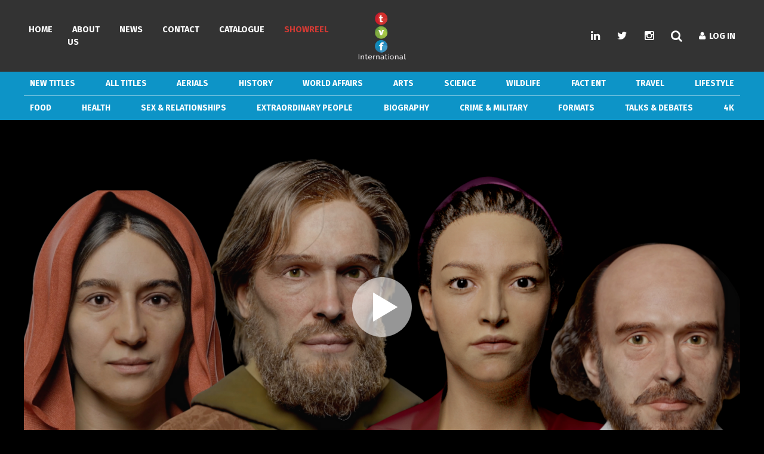

--- FILE ---
content_type: text/html; charset=utf-8
request_url: https://tvfinternational.com/programme/26409/the-faces-of-history/4?r=high
body_size: 10833
content:
<!DOCTYPE html PUBLIC "-//W3C//DTD XHTML 1.1//EN" "http://www.w3.org/TR/xhtml11/DTD/xhtml11.dtd">
<html xmlns="http://www.w3.org/1999/xhtml" xml:lang="en" >

  <head>
		<base href="https://tvfinternational.com/" />
		
			
				
					<meta name="videoID" content="205801">
				
			
		
		<meta name="viewport" content="width=device-width, initial-scale=1.0, maximum-scale=1.0, user-scalable=0">
		<meta http-equiv="Content-Type" content="text/html; charset=utf-8">
		<title>The Faces of History &raquo; TVF International</title>
		<meta name="generator" content="SilverStripe - http://silverstripe.org" />
<meta http-equiv="Content-type" content="text/html; charset=utf-8" />

		<link rel="icon" type="image/png" href="/favicon-96x96.png" sizes="96x96" />
		<link rel="icon" type="image/svg+xml" href="/favicon.svg" />
		<link rel="shortcut icon" href="/favicon.ico" />
		<link rel="apple-touch-icon" sizes="180x180" href="/apple-touch-icon.png" />
		<link rel="manifest" href="/site.webmanifest" />
		<link href="https://fonts.googleapis.com/css?family=Fira+Sans:300,400,700" rel="stylesheet">
		 
		 
		 
		
		
		
		<script type="text/javascript" src="themes/international/JS/Sortable.min.js"></script>
		
		
		
		
		
		
		
		
			
		
		<link rel="stylesheet" type="text/css" href="//fonts.googleapis.com/css?family=Oswald:300" />
		<link href='https://netdna.bootstrapcdn.com/font-awesome/4.0.3/css/font-awesome.css' rel='stylesheet' type='text/css'>	
		
		<!-- Google tag (gtag.js) -->
		<script async src="https://www.googletagmanager.com/gtag/js?id=G-3TX3LWX6SK"></script>
		<script>
  			window.dataLayer = window.dataLayer || [];
  			function gtag(){dataLayer.push(arguments);}
  			gtag('js', new Date());

  			gtag('config', 'G-3TX3LWX6SK');
		</script>
		
	<link rel="stylesheet" type="text/css" href="/themes/international/css/layout.css?m=1679308933" />
<link rel="stylesheet" type="text/css" href="/themes/international/css/form.css?m=1615281855" />
<link rel="stylesheet" type="text/css" href="/flowplayer/skin/skin.css?m=1615281855" />
<script type="text/javascript">

var _gaq = _gaq || [];

_gaq.push(['_setAccount', 'UA-18800242-1']);

_gaq.push([
				'_setCustomVar',
				1,
				'UserType',
				'(unknown)',
				2
			]);

_gaq.push(['_trackPageview']);



(function() {
    var ga = document.createElement('script'); ga.type = 'text/javascript'; ga.async = true;
    ga.src = ('https:' == document.location.protocol ? 'https://ssl' : 'http://www') + '.google-analytics.com/ga.js';
    var s = document.getElementsByTagName('script')[0]; s.parentNode.insertBefore(ga, s);
})();

</script>
<script type="text/javascript" src="/themes/international/JS/jquery-1.8.3.js?m=1615281855"></script>
<script type="text/javascript" src="/themes/international/JS/jquery.sudoSlider.min.js?m=1615281855"></script>
<script type="text/javascript" src="/mysite/javascript/jquery.metadata.js?m=1615281855"></script>
<script type="text/javascript" src="/mysite/javascript/json2.js?m=1615281855"></script>
<script type="text/javascript" src="/mysite/javascript/bowser.js?m=1615281855"></script>
<script type="text/javascript" src="/mysite/javascript/myscript.js?m=1680190021"></script>
<script type="text/javascript" src="/mysite/javascript/catalogue-search.js?m=1656722527"></script>
<script type="text/javascript">
//<![CDATA[
 			window.BaseHref = 'https://tvfinternational.com/';

//]]>
</script>
<script type="text/javascript">
//<![CDATA[
			(function() {
				var el = document.getElementById("MemberLoginForm_LoginForm_Email");
				if(el && el.focus && (typeof jQuery == 'undefined' || jQuery(el).is(':visible'))) el.focus();
			})();

//]]>
</script>
<script type="text/javascript">
//<![CDATA[
 			window.BaseHref = 'https://tvfinternational.com/';

//]]>
</script>
<script type="text/javascript">
//<![CDATA[
 			window.BaseHref = 'https://tvfinternational.com/';

//]]>
</script>
<script type="text/javascript">
//<![CDATA[
 			window.BaseHref = 'https://tvfinternational.com/';

//]]>
</script>
<script type="text/javascript">
//<![CDATA[
 			window.BaseHref = 'https://tvfinternational.com/';

//]]>
</script>
</head>
	<body class="Page">
		<div>
			<header class="header">
	<div class="header__top">
		<div class="header__top-inner site-width">
			<div class="header__top-left">
				<nav class="menu__container">
					<a href="/programme/26409/the-faces-of-history/4?r=high#" class="menu__mobile-toggle">
						<span class="menu__mobile-toggle--open"><i class="fa fa-bars" aria-hidden="true"></i></span>
						<span class="menu__mobile-toggle--close"><i class="fa fa-times" aria-hidden="true"></i></span>
					</a>
					<ul class="menu__list">
					
						
							<li class="menu__item menu-first menu-not-last">
								<a href="/" title="Genres" class="menu__link">
									<span>Home</span>
								</a>
								
							</li>
							
							<li class="menu__item menu-not-first menu-not-last">
								<a href="/about-us/" title="About Us" class="menu__link">
									<span>About Us</span>
								</a>
								
									
										<span class="dropdown-toggle"><i class="fa fa-angle-down"></i></span>
										<ul class="menu__list dropdown-content">
											
												<li><a class="menu__link" href="/about-us/team/" title="Meet the Team">Meet the Team</a></li>
											
												<li><a class="menu__link" href="/about-us/careers/" title=""></a></li>
											
										</ul>
									
            					
							</li>
							
							<li class="menu__item menu-not-first menu-not-last">
								<a href="/news/" title="News" class="menu__link">
									<span>News</span>
								</a>
								
									
            					
							</li>
							
							<li class="menu__item menu-not-first menu-not-last">
								<a href="/contact/" title="Contact Us" class="menu__link">
									<span>Contact</span>
								</a>
								
							</li>
							
							<li class="menu__item menu-not-first menu-not-last">
								<a href="/catalogue/" title="Catalogue" class="menu__link">
									<span>Catalogue</span>
								</a>
								
									
										<span class="dropdown-toggle"><i class="fa fa-angle-down"></i></span>
										<ul class="menu__list dropdown-content">
											
												<li><a class="menu__link" href="/assets/Uploads/TVF-International-MIPCOM-Slate-2025.pdf" title="PDF Catalogue" target="_blank">PDF Catalogue</a></li>
											
										</ul>
									
            					
							</li>
							
							<li class="menu__item menu-not-first menu-last">
								<a href="/trailer/" title="SHOWREEL" class="menu__link menu__link--prominent">
									<span>SHOWREEL</span>
								</a>
								
							</li>
							
					</ul>
				</nav>
			</div>
				<div class="header__top-middle header__sticky-middle">
					<a href="https://tvfinternational.com/">
						<img src="themes/international/images/tvf_logo4.png" width="80" />
					</a>
				</div>
			<div class="header__top-right">
				<div>
					<ul class="header__social-list">
						<li class="header__social-item"><a href="https://www.linkedin.com/company/tvf-international/about/" class="header__social-link"
							 target="_blank"><i class="fa fa-linkedin" aria-hidden="true"></i></a></li>
						<li class="header__social-item"><a href="https://twitter.com/tvfint?lang=en" class="header__social-link" target="_blank"><i class="fa fa-twitter"
								 aria-hidden="true"></i></a></li>
						<li class="header__social-item"><a href="https://www.instagram.com/tvfinternational/" target="_blank" class="header__social-link"><i class="fa fa-instagram" aria-hidden="true"></i></a></li>
					</ul>
				</div>
				<a href="/programme/26409/the-faces-of-history/4?r=high#" class="header__search-icon"><i class="fa fa-search" aria-hidden="true"></i></a>
				<div class="header__search-form">
					
						<form class="SearchForm" id="Form_SearchProgrammesForm" action="/Page_Controller/SearchProgrammesForm" method="get" enctype="application/x-www-form-urlencoded" autocomplete="off">
							
								<div class="search-field-container"><input type="text" name="Search" class="text search-form-input nolabel" id="Form_SearchProgrammesForm_Search" placeholder="Search our catalogue..." /></div>
							
							
								<button type="submit" name="action_doSearch" class="action nolabel" id="Form_SearchProgrammesForm_action_doSearch">
		
	</button>
							
							
						</form>
					
				</div>
				<div class="header__my-account">
					<div class="my-account__container">
	
		<div class="my-accoung__log-in my-accoung__link">
			<a href="Security/login?BackURL=/programme/26409/the-faces-of-history/4?r=high" class="menu__link"><i class="fa fa-user" aria-hidden="true"></i>&nbsp;&nbsp;Log In</a>
		</div>
	
</div>
				</div>
			</div>
		</div>
	</div>
	
	<div class="header__middle">
		<div class="header__middle-inner">
			<nav class="header__categories">
				<a href="/programme/26409/the-faces-of-history/4?r=high#" class="cat-menu__mobile-toggle site-width">
					<span class="cat-menu__mobile-toggle--open">
						<i class="fa fa-bars" aria-hidden="true"></i>
					</span>
					<span class="cat-menu__mobile-toggle--close">
						<i class="fa fa-times" aria-hidden="true"></i>
					</span>
				</a>
				<div class="header__categories-list-container site-width">
					<ul class="header__categories-list cat-menu__list">
						
						
							
								<li class="header__categories-item" data-catid="2">
									<a href="catalogue/?catid=2" title="New Titles" class=" header__categories-link" data-urlsegment="">New Titles</a>
								</li>
							
						
							
								<li class="header__categories-item" data-catid="24">
									<a href="catalogue/?catid=24" title="ALL TITLES" class=" header__categories-link" data-urlsegment="">ALL TITLES</a>
								</li>
							
						
							
								<li class="header__categories-item" data-catid="27">
									<a href="catalogue/?catid=27" title="Aerials" class=" header__categories-link" data-urlsegment="">Aerials</a>
								</li>
							
						
							
								<li class="header__categories-item" data-catid="5">
									<a href="catalogue/?catid=5" title="History" class=" header__categories-link" data-urlsegment="">History</a>
								</li>
							
						
							
								<li class="header__categories-item" data-catid="4">
									<a href="catalogue/?catid=4" title="World Affairs" class=" header__categories-link" data-urlsegment="">World Affairs</a>
								</li>
							
						
							
								<li class="header__categories-item" data-catid="6">
									<a href="catalogue/?catid=6" title="Arts" class=" header__categories-link" data-urlsegment="">Arts</a>
								</li>
							
						
							
								<li class="header__categories-item" data-catid="3">
									<a href="catalogue/?catid=3" title="Science" class=" header__categories-link" data-urlsegment="">Science</a>
								</li>
							
						
							
								<li class="header__categories-item" data-catid="7">
									<a href="catalogue/?catid=7" title="Wildlife" class=" header__categories-link" data-urlsegment="">Wildlife</a>
								</li>
							
						
							
								<li class="header__categories-item" data-catid="26">
									<a href="catalogue/?catid=26" title="Fact Ent" class=" header__categories-link" data-urlsegment="">Fact Ent</a>
								</li>
							
						
							
								<li class="header__categories-item" data-catid="16">
									<a href="catalogue/?catid=16" title="Travel" class=" header__categories-link" data-urlsegment="">Travel</a>
								</li>
							
						
							
								<li class="header__categories-item" data-catid="9">
									<a href="catalogue/?catid=9" title="Lifestyle" class=" header__categories-link" data-urlsegment="">Lifestyle</a>
								</li>
							
						
					</ul>
				</div>
				
				<div class="header__categories-list-container header__categories-list-container--second site-width">
					<ul class="header__categories-list header__categories-list--second cat-menu__list">
						
							
								<li class="header__categories-item" data-catid="13">
									<a href="catalogue/?catid=13" title="Food" class=" header__categories-link" data-urlsegment="">Food</a>
								</li>
							
						
							
								<li class="header__categories-item" data-catid="20">
									<a href="catalogue/?catid=20" title="Health" class=" header__categories-link" data-urlsegment="">Health</a>
								</li>
							
						
							
								<li class="header__categories-item" data-catid="21">
									<a href="catalogue/?catid=21" title="Sex &amp; Relationships" class=" header__categories-link" data-urlsegment="">Sex &amp; Relationships</a>
								</li>
							
						
							
								<li class="header__categories-item" data-catid="8">
									<a href="catalogue/?catid=8" title="Extraordinary People" class=" header__categories-link" data-urlsegment="">Extraordinary People</a>
								</li>
							
						
							
								<li class="header__categories-item" data-catid="18">
									<a href="catalogue/?catid=18" title="Biography" class=" header__categories-link" data-urlsegment="">Biography</a>
								</li>
							
						
							
								<li class="header__categories-item" data-catid="17">
									<a href="catalogue/?catid=17" title="Crime &amp; Military" class=" header__categories-link" data-urlsegment="">Crime &amp; Military</a>
								</li>
							
						
							
								<li class="header__categories-item" data-cuscat="formats">
									<a href="catalogue/?cuscat=formats" title="Formats" class=" header__categories-link" data-urlsegment="">Formats</a>
								</li>
							
						
							
								<li class="header__categories-item" data-catid="25">
									<a href="catalogue/?catid=25" title="Talks &amp; Debates" class=" header__categories-link" data-urlsegment="">Talks &amp; Debates</a>
								</li>
							
						
							
								<li class="header__categories-item" data-cuscat="4k">
									<a href="catalogue/?cuscat=4k" title="4k" class=" header__categories-link" data-urlsegment="">4k</a>
								</li>
							
						
					</ul>
				</div>
				

			</nav>
		</div>
	</div>

	
	<!-- <div class="header__bottom">
		<div class="header__bottom-inner site-width">
			<div class="header__bottom-left header__column">
			</div>
			<div class="header__bottom-center header__column">
				<a href="https://tvfinternational.com/" title="Return home">
					<img src="themes/international/images/tvf_logo4.png" width="112" height="112" />
				</a>
			</div>
			<div class="header__bottom-right header__column">
			
			</div>
		</div>
	</div> -->
</header>

<header class="header__sticky">
	<div class="header__top">
		<div class="header__top-inner site-width">
			<div class="header__top-left header__sticky-left">
				<nav class="menu__container">
					<a href="/programme/26409/the-faces-of-history/4?r=high#" class="menu__mobile-toggle">
						<span class="menu__mobile-toggle--open"><i class="fa fa-bars" aria-hidden="true"></i></span>
						<span class="menu__mobile-toggle--close"><i class="fa fa-times" aria-hidden="true"></i></span>
					</a>
					<ul class="menu__list">
						
							<li class="menu__item menu-first menu-not-last">
								<a href="/" title="Genres" class="menu__link">
									<span><i class="fa fa-home" aria-hidden="true"> &nbsp;</i>Home</span>
								</a>
								
							</li>
							
							<li class="menu__item menu-not-first menu-not-last">
								<a href="/about-us/" title="About Us" class="menu__link">
									<span>About Us</span>
								</a>
								
									
										<span class="dropdown-toggle"><i class="fa fa-angle-down"></i></span>
										<ul class="menu__list dropdown-content">
											
												<li><a class="menu__link" href="/about-us/team/" title="Meet the Team">Meet the Team</a></li>
											
												<li><a class="menu__link" href="/about-us/careers/" title=""></a></li>
											
										</ul>
									
            					
							</li>
							
							<li class="menu__item menu-not-first menu-not-last">
								<a href="/news/" title="News" class="menu__link">
									<span>News</span>
								</a>
								
									
            					
							</li>
							
							<li class="menu__item menu-not-first menu-not-last">
								<a href="/contact/" title="Contact Us" class="menu__link">
									<span>Contact</span>
								</a>
								
							</li>
							
							<li class="menu__item menu-not-first menu-not-last">
								<a href="/catalogue/" title="Catalogue" class="menu__link">
									<span>Catalogue</span>
								</a>
								
									
										<span class="dropdown-toggle"><i class="fa fa-angle-down"></i></span>
										<ul class="menu__list dropdown-content">
											
												<li><a class="menu__link" href="/assets/Uploads/TVF-International-MIPCOM-Slate-2025.pdf" title="PDF Catalogue" target="_blank">PDF Catalogue</a></li>
											
										</ul>
									
            					
							</li>
							
							<li class="menu__item menu-not-first menu-last">
								<a href="/trailer/" title="SHOWREEL" class="menu__link menu__link--prominent">
									<span>SHOWREEL</span>
								</a>
								
							</li>
							
					</ul>
				</nav>
			</div>
			<div class="header__top-middle header__sticky-middle">
				<a href="https://tvfinternational.com/">
					<img src="themes/international/images/logo_h.png" width="80" />
				</a>
			</div>
			<div class="header__top-right header__sticky-right">
						<ul class="header__social-list">
							<li class="header__social-item"><a href="https://www.linkedin.com/company/tvf-international/about/" class="header__social-link"
								 target="_blank"><i class="fa fa-linkedin" aria-hidden="true"></i></a></li>
							<li class="header__social-item"><a href="https://twitter.com/tvfint?lang=en" class="header__social-link" target="_blank"><i
									 class="fa fa-twitter" aria-hidden="true"></i></a></li>
							<li class="header__social-item"><a href="https://www.instagram.com/tvfinternational/" target="_blank" class="header__social-link"><i class="fa fa-instagram" aria-hidden="true"></i></a></li>
						</ul>
				<a href="/programme/26409/the-faces-of-history/4?r=high#" class="header__search-icon"><i class="fa fa-search" aria-hidden="true"></i></a>

				<div class="header__search-form">
					
						<form class="SearchForm" id="Form_SearchProgrammesForm" action="/Page_Controller/SearchProgrammesForm" method="get" enctype="application/x-www-form-urlencoded" autocomplete="off">
							
								<div class="search-field-container"><input type="text" name="Search" class="text search-form-input nolabel" id="Form_SearchProgrammesForm_Search" placeholder="Search our catalogue..." /></div>
							
							
								<button type="submit" name="action_doSearch" class="action nolabel" id="Form_SearchProgrammesForm_action_doSearch">
		
	</button>
							
							
						</form>
					
				</div>
				<div class="header__my-account">
					<div class="my-account__container">
	
		<div class="my-accoung__log-in my-accoung__link">
			<a href="Security/login?BackURL=/programme/26409/the-faces-of-history/4?r=high" class="menu__link"><i class="fa fa-user" aria-hidden="true"></i>&nbsp;&nbsp;Log In</a>
		</div>
	
</div>
				</div>
			</div>
		</div>
	</div>

</header>


			<div id="MainSection">

				
					<div class="live-search">

	<header class="header">
	<div class="header__top">
		<div class="header__top-inner site-width">
			<div class="header__top-left">
				<nav class="menu__container">
					<a href="/programme/26409/the-faces-of-history/4?r=high#" class="menu__mobile-toggle">
						<span class="menu__mobile-toggle--open"><i class="fa fa-bars" aria-hidden="true"></i></span>
						<span class="menu__mobile-toggle--close"><i class="fa fa-times" aria-hidden="true"></i></span>
					</a>
					<ul class="menu__list">
					
						
							<li class="menu__item menu-first menu-not-last">
								<a href="/" title="Genres" class="menu__link">
									<span>Home</span>
								</a>
								
							</li>
							
							<li class="menu__item menu-not-first menu-not-last">
								<a href="/about-us/" title="About Us" class="menu__link">
									<span>About Us</span>
								</a>
								
									
										<span class="dropdown-toggle"><i class="fa fa-angle-down"></i></span>
										<ul class="menu__list dropdown-content">
											
												<li><a class="menu__link" href="/about-us/team/" title="Meet the Team">Meet the Team</a></li>
											
												<li><a class="menu__link" href="/about-us/careers/" title=""></a></li>
											
										</ul>
									
            					
							</li>
							
							<li class="menu__item menu-not-first menu-not-last">
								<a href="/news/" title="News" class="menu__link">
									<span>News</span>
								</a>
								
									
            					
							</li>
							
							<li class="menu__item menu-not-first menu-not-last">
								<a href="/contact/" title="Contact Us" class="menu__link">
									<span>Contact</span>
								</a>
								
							</li>
							
							<li class="menu__item menu-not-first menu-not-last">
								<a href="/catalogue/" title="Catalogue" class="menu__link">
									<span>Catalogue</span>
								</a>
								
									
										<span class="dropdown-toggle"><i class="fa fa-angle-down"></i></span>
										<ul class="menu__list dropdown-content">
											
												<li><a class="menu__link" href="/assets/Uploads/TVF-International-MIPCOM-Slate-2025.pdf" title="PDF Catalogue" target="_blank">PDF Catalogue</a></li>
											
										</ul>
									
            					
							</li>
							
							<li class="menu__item menu-not-first menu-last">
								<a href="/trailer/" title="SHOWREEL" class="menu__link menu__link--prominent">
									<span>SHOWREEL</span>
								</a>
								
							</li>
							
					</ul>
				</nav>
			</div>
				<div class="header__top-middle header__sticky-middle">
					<a href="https://tvfinternational.com/">
						<img src="themes/international/images/tvf_logo4.png" width="80" />
					</a>
				</div>
			<div class="header__top-right">
				<div>
					<ul class="header__social-list">
						<li class="header__social-item"><a href="https://www.linkedin.com/company/tvf-international/about/" class="header__social-link"
							 target="_blank"><i class="fa fa-linkedin" aria-hidden="true"></i></a></li>
						<li class="header__social-item"><a href="https://twitter.com/tvfint?lang=en" class="header__social-link" target="_blank"><i class="fa fa-twitter"
								 aria-hidden="true"></i></a></li>
						<li class="header__social-item"><a href="https://www.instagram.com/tvfinternational/" target="_blank" class="header__social-link"><i class="fa fa-instagram" aria-hidden="true"></i></a></li>
					</ul>
				</div>
				<a href="/programme/26409/the-faces-of-history/4?r=high#" class="header__search-icon"><i class="fa fa-search" aria-hidden="true"></i></a>
				<div class="header__search-form">
					
						<form class="SearchForm" id="Form_SearchProgrammesForm" action="/Page_Controller/SearchProgrammesForm" method="get" enctype="application/x-www-form-urlencoded" autocomplete="off">
							
								<div class="search-field-container"><input type="text" name="Search" class="text search-form-input nolabel" id="Form_SearchProgrammesForm_Search" placeholder="Search our catalogue..." /></div>
							
							
								<button type="submit" name="action_doSearch" class="action nolabel" id="Form_SearchProgrammesForm_action_doSearch">
		
	</button>
							
							
						</form>
					
				</div>
				<div class="header__my-account">
					<div class="my-account__container">
	
		<div class="my-accoung__log-in my-accoung__link">
			<a href="Security/login?BackURL=/programme/26409/the-faces-of-history/4?r=high" class="menu__link"><i class="fa fa-user" aria-hidden="true"></i>&nbsp;&nbsp;Log In</a>
		</div>
	
</div>
				</div>
			</div>
		</div>
	</div>
	
	<div class="header__middle">
		<div class="header__middle-inner">
			<nav class="header__categories">
				<a href="/programme/26409/the-faces-of-history/4?r=high#" class="cat-menu__mobile-toggle site-width">
					<span class="cat-menu__mobile-toggle--open">
						<i class="fa fa-bars" aria-hidden="true"></i>
					</span>
					<span class="cat-menu__mobile-toggle--close">
						<i class="fa fa-times" aria-hidden="true"></i>
					</span>
				</a>
				<div class="header__categories-list-container site-width">
					<ul class="header__categories-list cat-menu__list">
						
						
							
								<li class="header__categories-item" data-catid="2">
									<a href="catalogue/?catid=2" title="New Titles" class=" header__categories-link" data-urlsegment="">New Titles</a>
								</li>
							
						
							
								<li class="header__categories-item" data-catid="24">
									<a href="catalogue/?catid=24" title="ALL TITLES" class=" header__categories-link" data-urlsegment="">ALL TITLES</a>
								</li>
							
						
							
								<li class="header__categories-item" data-catid="27">
									<a href="catalogue/?catid=27" title="Aerials" class=" header__categories-link" data-urlsegment="">Aerials</a>
								</li>
							
						
							
								<li class="header__categories-item" data-catid="5">
									<a href="catalogue/?catid=5" title="History" class=" header__categories-link" data-urlsegment="">History</a>
								</li>
							
						
							
								<li class="header__categories-item" data-catid="4">
									<a href="catalogue/?catid=4" title="World Affairs" class=" header__categories-link" data-urlsegment="">World Affairs</a>
								</li>
							
						
							
								<li class="header__categories-item" data-catid="6">
									<a href="catalogue/?catid=6" title="Arts" class=" header__categories-link" data-urlsegment="">Arts</a>
								</li>
							
						
							
								<li class="header__categories-item" data-catid="3">
									<a href="catalogue/?catid=3" title="Science" class=" header__categories-link" data-urlsegment="">Science</a>
								</li>
							
						
							
								<li class="header__categories-item" data-catid="7">
									<a href="catalogue/?catid=7" title="Wildlife" class=" header__categories-link" data-urlsegment="">Wildlife</a>
								</li>
							
						
							
								<li class="header__categories-item" data-catid="26">
									<a href="catalogue/?catid=26" title="Fact Ent" class=" header__categories-link" data-urlsegment="">Fact Ent</a>
								</li>
							
						
							
								<li class="header__categories-item" data-catid="16">
									<a href="catalogue/?catid=16" title="Travel" class=" header__categories-link" data-urlsegment="">Travel</a>
								</li>
							
						
							
								<li class="header__categories-item" data-catid="9">
									<a href="catalogue/?catid=9" title="Lifestyle" class=" header__categories-link" data-urlsegment="">Lifestyle</a>
								</li>
							
						
					</ul>
				</div>
				
				<div class="header__categories-list-container header__categories-list-container--second site-width">
					<ul class="header__categories-list header__categories-list--second cat-menu__list">
						
							
								<li class="header__categories-item" data-catid="13">
									<a href="catalogue/?catid=13" title="Food" class=" header__categories-link" data-urlsegment="">Food</a>
								</li>
							
						
							
								<li class="header__categories-item" data-catid="20">
									<a href="catalogue/?catid=20" title="Health" class=" header__categories-link" data-urlsegment="">Health</a>
								</li>
							
						
							
								<li class="header__categories-item" data-catid="21">
									<a href="catalogue/?catid=21" title="Sex &amp; Relationships" class=" header__categories-link" data-urlsegment="">Sex &amp; Relationships</a>
								</li>
							
						
							
								<li class="header__categories-item" data-catid="8">
									<a href="catalogue/?catid=8" title="Extraordinary People" class=" header__categories-link" data-urlsegment="">Extraordinary People</a>
								</li>
							
						
							
								<li class="header__categories-item" data-catid="18">
									<a href="catalogue/?catid=18" title="Biography" class=" header__categories-link" data-urlsegment="">Biography</a>
								</li>
							
						
							
								<li class="header__categories-item" data-catid="17">
									<a href="catalogue/?catid=17" title="Crime &amp; Military" class=" header__categories-link" data-urlsegment="">Crime &amp; Military</a>
								</li>
							
						
							
								<li class="header__categories-item" data-cuscat="formats">
									<a href="catalogue/?cuscat=formats" title="Formats" class=" header__categories-link" data-urlsegment="">Formats</a>
								</li>
							
						
							
								<li class="header__categories-item" data-catid="25">
									<a href="catalogue/?catid=25" title="Talks &amp; Debates" class=" header__categories-link" data-urlsegment="">Talks &amp; Debates</a>
								</li>
							
						
							
								<li class="header__categories-item" data-cuscat="4k">
									<a href="catalogue/?cuscat=4k" title="4k" class=" header__categories-link" data-urlsegment="">4k</a>
								</li>
							
						
					</ul>
				</div>
				

			</nav>
		</div>
	</div>

	
	<!-- <div class="header__bottom">
		<div class="header__bottom-inner site-width">
			<div class="header__bottom-left header__column">
			</div>
			<div class="header__bottom-center header__column">
				<a href="https://tvfinternational.com/" title="Return home">
					<img src="themes/international/images/tvf_logo4.png" width="112" height="112" />
				</a>
			</div>
			<div class="header__bottom-right header__column">
			
			</div>
		</div>
	</div> -->
</header>


	<div class="live-search__close-container site-width">
		<a href="/programme/26409/the-faces-of-history/4?r=high#" class="live-search__close">
			<i class="fa fa-times" aria-hidden="true"></i>
		</a>
	</div>


		<section class="catalogue">
		<div class="catalogue__inner site-width">

			<div class="catalogue__search">
				
					<form class="SearchForm" id="Form_SearchProgrammesForm" action="/Page_Controller/SearchProgrammesForm" method="get" enctype="application/x-www-form-urlencoded" autocomplete="off">
						
						<div class="search-field-container"><input type="text" name="Search" class="text search-form-input nolabel" id="Form_SearchProgrammesForm_Search" placeholder="Search our catalogue..." /></div>
						
						
						<button type="submit" name="action_doSearch" class="action nolabel" id="Form_SearchProgrammesForm_action_doSearch">
		
	</button>
						
						
					</form>
				
			</div>

			<div class="catalogue__filter">
				<ul class="catalogue__filter-list">
					<li class="catalogue__filter-item">
							<div class="catalogue__filter-item-container">

						<div class="catalogue__filter-label-icon catalogue__filter-html">
								<span class="catalogue__filter-label">Genres</span>
								<span class="catalogue__filter-value catalogue__filter-value--category" data-filter="category" data-filter-value="All"></span>
								<span class="catalogue__filter-icon">
									<i class="fa fa-angle-down" aria-hidden="true"></i>
								</span>
							</div>
							<ul class="catalogue__filter-label-list catalogue__filter-html multiple catalogue__filter-genres">
								
									<li class="catalogue__filter-label-item catalogue__filter-label-item--category catalogue__filter-html cat-new-titles" data-filter-value="new-titles" data-supcatids="_2_" data-singlecatid="28"><span>New Titles</span></li>
								
									<li class="catalogue__filter-label-item catalogue__filter-label-item--category catalogue__filter-html cat-aerials" data-filter-value="aerials" data-supcatids="_27_" data-singlecatid="49"><span>Aerials</span></li>
								
									<li class="catalogue__filter-label-item catalogue__filter-label-item--category catalogue__filter-html cat-celebrity-and-biography" data-filter-value="celebrity-and-biography" data-supcatids="_18_" data-singlecatid="17"><span>Celebrity &amp; Biography</span></li>
								
									<li class="catalogue__filter-label-item catalogue__filter-label-item--category catalogue__filter-html cat-inside-access" data-filter-value="inside-access" data-supcatids="" data-singlecatid="46"><span>Inside Access</span></li>
								
									<li class="catalogue__filter-label-item catalogue__filter-label-item--category catalogue__filter-html cat-fact-ent" data-filter-value="fact-ent" data-supcatids="_26_" data-singlecatid="48"><span>Fact Ent</span></li>
								
									<li class="catalogue__filter-label-item catalogue__filter-label-item--category catalogue__filter-html cat-true-docs" data-filter-value="true-docs" data-supcatids="" data-singlecatid="50"><span>True Docs</span></li>
								
									<li class="catalogue__filter-label-item catalogue__filter-label-item--category catalogue__filter-html cat-talks-and-debates" data-filter-value="talks-and-debates" data-supcatids="_25_" data-singlecatid="44"><span>Talks &amp; Debates</span></li>
								
									<li class="catalogue__filter-label-item catalogue__filter-label-item--category catalogue__filter-html cat-history" data-filter-value="history" data-supcatids="_5_" data-singlecatid="15"><span>History</span></li>
								
									<li class="catalogue__filter-label-item catalogue__filter-label-item--category catalogue__filter-html cat-institute-of-art-and-ideas" data-filter-value="institute-of-art-and-ideas" data-supcatids="_25_" data-singlecatid="36"><span>Institute of Art and Ideas</span></li>
								
									<li class="catalogue__filter-label-item catalogue__filter-label-item--category catalogue__filter-html cat-world-affairs" data-filter-value="world-affairs" data-supcatids="_4_" data-singlecatid="14"><span>World Affairs</span></li>
								
									<li class="catalogue__filter-label-item catalogue__filter-label-item--category catalogue__filter-html cat-lifestyle-and-entertainment" data-filter-value="lifestyle-and-entertainment" data-supcatids="_9_" data-singlecatid="26"><span>Lifestyle &amp; Entertainment</span></li>
								
									<li class="catalogue__filter-label-item catalogue__filter-label-item--category catalogue__filter-html cat-extraordinary-people" data-filter-value="extraordinary-people" data-supcatids="_8_" data-singlecatid="20"><span>Extraordinary People</span></li>
								
									<li class="catalogue__filter-label-item catalogue__filter-label-item--category catalogue__filter-html cat-crime" data-filter-value="crime" data-supcatids="_17_" data-singlecatid="21"><span>Crime</span></li>
								
									<li class="catalogue__filter-label-item catalogue__filter-label-item--category catalogue__filter-html cat-religion-and-philosophy" data-filter-value="religion-and-philosophy" data-supcatids="" data-singlecatid="18"><span>Religion &amp; Philosophy</span></li>
								
									<li class="catalogue__filter-label-item catalogue__filter-label-item--category catalogue__filter-html cat-arts" data-filter-value="arts" data-supcatids="_6_" data-singlecatid="19"><span>Arts</span></li>
								
									<li class="catalogue__filter-label-item catalogue__filter-label-item--category catalogue__filter-html cat-science-and-environment" data-filter-value="science-and-environment" data-supcatids="_3_" data-singlecatid="22"><span>Science &amp; Environment</span></li>
								
									<li class="catalogue__filter-label-item catalogue__filter-label-item--category catalogue__filter-html cat-wildlife" data-filter-value="wildlife" data-supcatids="_7_" data-singlecatid="23"><span>Wildlife</span></li>
								
									<li class="catalogue__filter-label-item catalogue__filter-label-item--category catalogue__filter-html cat-travel-and-adventure" data-filter-value="travel-and-adventure" data-supcatids="_16_" data-singlecatid="24"><span>Travel &amp; Adventure</span></li>
								
									<li class="catalogue__filter-label-item catalogue__filter-label-item--category catalogue__filter-html cat-food" data-filter-value="food" data-supcatids="_13_" data-singlecatid="25"><span>Food</span></li>
								
									<li class="catalogue__filter-label-item catalogue__filter-label-item--category catalogue__filter-html cat-health-and-family" data-filter-value="health-and-family" data-supcatids="_20_" data-singlecatid="27"><span>Health &amp; Family</span></li>
								
									<li class="catalogue__filter-label-item catalogue__filter-label-item--category catalogue__filter-html cat-sex-and-relationships" data-filter-value="sex-and-relationships" data-supcatids="_21_" data-singlecatid="16"><span>Sex &amp; Relationships</span></li>
								
									<li class="catalogue__filter-label-item catalogue__filter-label-item--category catalogue__filter-html cat-one-off" data-filter-value="one-off" data-supcatids="" data-singlecatid="33"><span>One-Off</span></li>
								
									<li class="catalogue__filter-label-item catalogue__filter-label-item--category catalogue__filter-html cat-series" data-filter-value="series" data-supcatids="" data-singlecatid="34"><span>Series</span></li>
								
									<li class="catalogue__filter-label-item catalogue__filter-label-item--category catalogue__filter-html cat-spanish-language" data-filter-value="spanish-language" data-supcatids="" data-singlecatid="37"><span>Spanish language</span></li>
								
									<li class="catalogue__filter-label-item catalogue__filter-label-item--category catalogue__filter-html cat-french-language" data-filter-value="french-language" data-supcatids="" data-singlecatid="39"><span>French language</span></li>
								
								
									<li class="catalogue__filter-label-item catalogue__filter-label-item--category catalogue__filter-html cat-shorts" data-filter-value="shorts" data-supcatids="" data-singlecatid="329"><span>Short Form</span></li>
								
									<li class="catalogue__filter-label-item catalogue__filter-label-item--category catalogue__filter-html cat-4k-content" data-filter-value="4k-content" data-supcatids="" data-singlecatid="287"><span>4K</span></li>
								
									<li class="catalogue__filter-label-item catalogue__filter-label-item--category catalogue__filter-html cat-virtual-reality" data-filter-value="virtual-reality" data-supcatids="" data-singlecatid="361"><span>Virtual Reality</span></li>
								
									<li class="catalogue__filter-label-item catalogue__filter-label-item--category catalogue__filter-html cat-formats" data-filter-value="formats" data-supcatids="" data-singlecatid="121"><span>Formats</span></li>
								
							</ul>
							</div>
						

					</li>
					<li class="catalogue__filter-item">
						<div class="catalogue__filter-item-container">
							<div class="catalogue__filter-label-icon catalogue__filter-html">
								<span class="catalogue__filter-label">SD/HD/4K</span>
								<span class="catalogue__filter-value catalogue__filter-value--resolution" data-filter="resolution"></span>
								<span class="catalogue__filter-icon">
									<i class="fa fa-angle-down" aria-hidden="true"></i>
								</span>
							</div>
							
							<ul class="catalogue__filter-label-list catalogue__filter-html multiple">
								<li class="catalogue__filter-label-item catalogue__filter-label-item--resolution catalogue__filter-html" data-filter-value="SD"><span>SD</span></li>
								<li class="catalogue__filter-label-item catalogue__filter-label-item--resolution catalogue__filter-html" data-filter-value="HD"><span>HD</span></li>
								<li class="catalogue__filter-label-item catalogue__filter-label-item--resolution catalogue__filter-html" data-filter-value="4k"><span>4K</span></li>
							</ul>
						</div>
						
					</li>
					
						<li class="catalogue__filter-item">
						<div class="catalogue__filter-item-container">

							<div class="catalogue__filter-label-icon catalogue__filter-html">
								<span class="catalogue__filter-label">Duration</span>
								<span class="catalogue__filter-value catalogue__filter-value--running-time" data-filter="running-time"></span>
								<span class="catalogue__filter-icon">
									<i class="fa fa-angle-down" aria-hidden="true"></i>
								</span>
							</div>
							<ul class="catalogue__filter-label-list catalogue__filter-html multiple">
								
									<li class="catalogue__filter-label-item catalogue__filter-label-item--running-time catalogue__filter-html" data-filter-value="4"><span>30&#039; </span></li>
								
									<li class="catalogue__filter-label-item catalogue__filter-label-item--running-time catalogue__filter-html" data-filter-value="5"><span>Short Form</span></li>
								
									<li class="catalogue__filter-label-item catalogue__filter-label-item--running-time catalogue__filter-html" data-filter-value="6"><span>60&#039; </span></li>
								
									<li class="catalogue__filter-label-item catalogue__filter-label-item--running-time catalogue__filter-html" data-filter-value="10"><span>Feature Length</span></li>
								
							</ul>
						</div>
						

						</li>
					
					
						<li class="catalogue__filter-item">
						<div class="catalogue__filter-item-container">

							<div class="catalogue__filter-label-icon catalogue__filter-html">
								<span class="catalogue__filter-label">Number of episodes</span>
								<span class="catalogue__filter-value catalogue__filter-value--num-of-episodes" data-filter="num-of-episodes"></span>
								<span class="catalogue__filter-icon">
									<i class="fa fa-angle-down" aria-hidden="true"></i>
								</span>
							</div>
							<ul class="catalogue__filter-label-list catalogue__filter-html multiple">
								
									<li class="catalogue__filter-label-item catalogue__filter-label-item--num-of-episodes catalogue__filter-html"
									data-filter-value="6"><span>One-off</span></li>
								
									<li class="catalogue__filter-label-item catalogue__filter-label-item--num-of-episodes catalogue__filter-html"
									data-filter-value="5"><span>2–9</span></li>
								
									<li class="catalogue__filter-label-item catalogue__filter-label-item--num-of-episodes catalogue__filter-html"
									data-filter-value="4"><span>10 +</span></li>
								
									<li class="catalogue__filter-label-item catalogue__filter-label-item--num-of-episodes catalogue__filter-html"
									data-filter-value="3"><span>26 +</span></li>
								
							</ul>
						</div>
						

						</li>
					
					
						<li class="catalogue__filter-item">
						<div class="catalogue__filter-item-container">

							<div class="catalogue__filter-label-icon catalogue__filter-html">
								<span class="catalogue__filter-label">Language</span>
								<span class="catalogue__filter-value catalogue__filter-value--language"
									data-filter="language"></span>
								<span class="catalogue__filter-icon">
									<i class="fa fa-angle-down" aria-hidden="true"></i>
								</span>
							</div>
							<ul class="catalogue__filter-label-list catalogue__filter-html multiple">
								
									<li class="catalogue__filter-label-item catalogue__filter-label-item--language catalogue__filter-html"
									data-filter-value="11"><span>中文</span></li>
								
									<li class="catalogue__filter-label-item catalogue__filter-label-item--language catalogue__filter-html"
									data-filter-value="5"><span>Deutsch</span></li>
								
									<li class="catalogue__filter-label-item catalogue__filter-label-item--language catalogue__filter-html"
									data-filter-value="7"><span>Español de España</span></li>
								
									<li class="catalogue__filter-label-item catalogue__filter-label-item--language catalogue__filter-html"
									data-filter-value="8"><span>Español neutro</span></li>
								
									<li class="catalogue__filter-label-item catalogue__filter-label-item--language catalogue__filter-html"
									data-filter-value="3"><span>Français</span></li>
								
									<li class="catalogue__filter-label-item catalogue__filter-label-item--language catalogue__filter-html"
									data-filter-value="9"><span>Русский</span></li>
								
							</ul>
						</div>
						

						</li>
					
						<li class="catalogue__filter-item">
						<div class="catalogue__filter-item-container">

							<div class="catalogue__filter-label-icon catalogue__filter-html" style="display:none;">
								<span class="catalogue__filter-label">Sort by:</span>
								<span class="catalogue__filter-value catalogue__filter-value--sort-by" data-filter="sort-by" data-filter-value="Latest" data-filter-label-value="Latest">Newest</span>
								<span class="catalogue__filter-icon">
									<i class="fa fa-angle-down" aria-hidden="true"></i>
								</span>
							</div>
						
							<ul class="catalogue__filter-label-list catalogue__filter-html single">
								<li class="catalogue__filter-label-item single catalogue__filter-html" data-filter-value="Latest" data-filter-label-value="Latest">Newest</li>
								<li class="catalogue__filter-label-item single catalogue__filter-html" data-filter-value="Title" data-filter-label-value="Title">A to Z</li>
							</ul>
						</div>
												
						</li>
				</ul>
			</div>
	
			<div class="catalogue__grid">
				
			</div>
			<a href="/programme/26409/the-faces-of-history/4?r=high#" class="catalogue__load-more">Load More</a>
		</div>
	</section>


</div>
				
				<div class="site-width">
<div class="go-back" style="display:none;">
	<a href="javascript:history.back()" class="search-history-link"> < Back to search results</a>
</div>
	
		<div class="programme__outer">
			<div class="programme--video-box">
				<div class="programme--video-box--main-image">
					
						<img src="/assets/Uploads/_resampled/FillWyIxOTAwIiwiMTAwMCJd/4-people.png" alt="" class="programme__poster">
					
				</div>
				
					
						<div class="programme--video-box--play-button">
							<img src="themes/international/images/_play.png" alt="play video" width="100">
							<!-- <i class="fa fa-play-circle programme__play" aria-hidden="true"></i> -->
						</div>
					
				
					<script type="text/plain" data-xxx="abc1"></script>
				
					
						
							<div id="FullVideoMiddle">
								<div id="FlowPlayerBox" class="typography">
									<div id="flowplayer" data="https://tvfinternational.com/assets/video/high/70777_The_Faces_of_History_E04_WebEncode_HR.mp4" data-isvr="0" data-res="high"></div>
								</div>
							</div>
						
					
				
			</div>
			<div class="programme--video-box--buttons clearfix">
				<span class="programme--video-box--buttons--left">
				
					<span class="programme--video-box--buttons--button programme--video-box--buttons--shortlist">
							<a href="mailto:email?subject=TVF International - Programme Link&body=The following programme has been shared with you: https%3A%2F%2Ftvfinternational.com%2Fprogramme%2F25988%2Fthe-faces-of-history" class="programme__share-link" data-programmeid="2611">Share</a>
							<div class="programme__share-container popup-form__container">
								<a href="/programme/26409/the-faces-of-history/4?r=high#" class="programme__share-close popup-form__close">
									<i class="fa fa-times" aria-hidden="true"></i>
								</a>
								<div class="programme__share popup-form">
									<div class="programme__share-form popup-form__form">
										<div class="programme__share-form-section popup-form__form-section">
											<h3>Email address:</h3>
											<textarea type="text" rows="2" cols="20" class="programme__share-field programme__share-field-email popup-form__field popup-form__field--textarea"></textarea>
									
											<!-- <input type="text" class="programme__share-field programme__share-field-email popup-form__field"> -->
										</div>
										<div class="programme__share-form-section popup-form__form-section">
											<h3>Email subject line:</h3>
											<textarea type="text" rows="3" cols="20" class="programme__share-field popup-form__field programme__share-field-subject popup-form__field--textarea">TVF International - The Faces of History</textarea>

										</div>
										<div class="programme__share-form-section popup-form__form-section">
											<h3>Email body:</h3>
											<textarea type="text" rows="7" cols="20" class="programme__share-field programme__share-field-body popup-form__field popup-form__field--textarea">The following programme has been shared with you: <a href="programme/25988/the-faces-of-history">The Faces of History</a></textarea>
										</div>
										<div class="popup-form__buttons">
											<button class="programme__share-submit popup-form__submit" data-type="new">Send</button>
										</div>
									</div>
								</div>
							</div>
					</span>
					
					
				
 
				</span>
				<span class="programme--video-box--buttons--right">
					
						<a
							href="programme/15/the-faces-of-history?trailer=1"
							class="programme--trailer-button"
						>
							View Trailer
						</a>
					
					
						
							
								<select id="ResolutionSwitcher">
									
										<option selected="selected" value="high">
											1080p
										</option>
									
								</select>
							
						
					
				</span>
			</div>
		</div>
	
	<div class="programme__description">
		<!-- <div class="programme__description-left"> -->
		<div class="programme__description-left">
			
				<h2 class="programme--title">The Faces of History</h2>
				
					<div class="programme--commissioner programme__info">
						<div class="programme__info-left">
							6 x 40  HD    <br/>
							
								<span>Broadcaster:</span>&nbsp;
								
									
										NPO
									
								
								<br/>
							
						</div>
						<div class="programme__info-right">
							
						</div>
					</div>
				
				<div class="programme__description-text">
	<p>How would it feel to look Shakespeare in the eye? To see the Cleopatra in the flesh, or to meet the Virgin Mary? This groundbreaking historical format uses new research and discoveries to piece together some of the most iconic faces of history,</p><p><br>From the original Dutch producers of hit BBC series<em> The Traitors</em> comes a pioneering new historical format, <em>The Faces of History</em>. In each episode, we go in search of an iconic character from history who lived before the age of film or photography. From William Shakespeare to Cleopatra, Marco Polo to the Virgin Mary, Marco Polo to the real Saint Nicholas, this series takes us on a mission to discover what these figures really looked like. Our host travels the world meeting expert historians and researchers to piece together the puzzle, feeding back new evidence in real time to a renowned 3D artist who uses these findings to build an astonishing life-like digital creation.</p><p> </p><p>So how would it feel to look the Shakespeare in the eye? You have to see it to believe it.</p>
</div>
			

			<div class="popup-login-form">
				<div class="login-form__container">
	<div class="login-form__left">
		<h2>LOG IN</h2>
		
		<form id="CustomMemberLoginForm_LoginForm" action="/ProgrammePage_Controller/LoginForm" method="post" enctype="application/x-www-form-urlencoded" autocomplete="off">
			
			
			<p id="CustomMemberLoginForm_LoginForm_error" class="message " style="display: none"></p>
			

			<fieldset>
				
				
				<input type="hidden" name="AuthenticationMethod" value="MemberAuthenticator" class="hidden" id="CustomMemberLoginForm_LoginForm_AuthenticationMethod" />
				
				<div id="CustomMemberLoginForm_LoginForm_Email_Holder" class="field text">
	<label class="left" for="CustomMemberLoginForm_LoginForm_Email">Email</label>
	<div class="middleColumn">
		<input type="text" name="Email" class="text" id="CustomMemberLoginForm_LoginForm_Email" required="required" aria-required="true" autocomplete="off" />
	</div>
	
	
	
</div>

				
				<div id="CustomMemberLoginForm_LoginForm_Password_Holder" class="field text password">
	<label class="left" for="CustomMemberLoginForm_LoginForm_Password">Password</label>
	<div class="middleColumn">
		<input type="password" name="Password" class="text password" id="CustomMemberLoginForm_LoginForm_Password" required="required" aria-required="true" autocomplete="off" />
	</div>
	
	
	
</div>

				
				<input type="hidden" name="BackURL" value="http://tvfinternational.com/programme/26409/the-faces-of-history/4?r=high" class="hidden" id="CustomMemberLoginForm_LoginForm_BackURL" />
				
				<input type="hidden" name="SecurityID" value="3c64bf7967996537cea6ecb7b767fc4c613a6a77" class="hidden" id="CustomMemberLoginForm_LoginForm_SecurityID" />
				
				<div class="clear">
					<!-- -->
				</div>
			</fieldset>
			
			<div class="Actions">
				
				<input type="submit" name="action_dologin" value="Log in" class="action" id="CustomMemberLoginForm_LoginForm_action_dologin" />
				
				<p id="ForgotPassword"><a href="/Security/lostpassword">I've lost my password</a></p>
				
			</div>
			
			
		</form>
		
	</div>
	<div class="login-form__right">
		<h2><strong>REGISTER</strong></h2><p>This section of the site is dedicated to industry professionals.</p><p>If you would like to Register to view our screeners, please contact us at:</p><p> </p><p><span><span>+44 (0) 20 7837 3000 </span><br><a href="mailto:contact.international@tvf.co.uk">contact.international@tvf.co.uk</a></span></p>
	</div>
</div>
			</div>
			<span class="contact-button">
				<a href="mailto:sales@tvf.co.uk?subject=Information%20request:%20The Faces of History" class="programme__contact-button" data-programmeid="-1">Contact Sales Team for more
					information</a>
			</span>
		</div>
		
			<div class="programme__description-right">
					<h2 class="programme__next-episode-header">Episodes</h2>
					
						<ul class="programme__episodes-list">
							<li class="programme__episodes-item">
								<a href="programme/26409/the-faces-of-history/1?r=high" class=" programme__episodes-link">
									<i class="fa fa-play-circle other-episode__play" aria-hidden="true"></i> Cleopatra
								</a>
							</li>
						</ul>
					
						<ul class="programme__episodes-list">
							<li class="programme__episodes-item">
								<a href="programme/26409/the-faces-of-history/2?r=high" class=" programme__episodes-link">
									<i class="fa fa-play-circle other-episode__play" aria-hidden="true"></i> Saint Nicholas of Myra
								</a>
							</li>
						</ul>
					
						<ul class="programme__episodes-list">
							<li class="programme__episodes-item">
								<a href="programme/26409/the-faces-of-history/3?r=high" class=" programme__episodes-link">
									<i class="fa fa-play-circle other-episode__play" aria-hidden="true"></i> Mary Magdalene
								</a>
							</li>
						</ul>
					
						<ul class="programme__episodes-list">
							<li class="programme__episodes-item">
								<a href="programme/26409/the-faces-of-history/4?r=high" class=" programme__episodes-link">
									<i class="fa fa-play-circle other-episode__play" aria-hidden="true"></i> Marco Polo
								</a>
							</li>
						</ul>
					
						<ul class="programme__episodes-list">
							<li class="programme__episodes-item">
								<a href="programme/26409/the-faces-of-history/5?r=high" class=" programme__episodes-link">
									<i class="fa fa-play-circle other-episode__play" aria-hidden="true"></i> Joan of Arc
								</a>
							</li>
						</ul>
					
						<ul class="programme__episodes-list">
							<li class="programme__episodes-item">
								<a href="programme/26409/the-faces-of-history/6?r=high" class=" programme__episodes-link">
									<i class="fa fa-play-circle other-episode__play" aria-hidden="true"></i> William Shakespeare
								</a>
							</li>
						</ul>
					
			</div>
		
	</div>
</div>



</div>


<h2 class="programme__other-programmes-header">Discover other History titles <br> <i class="fa fa-angle-down"
	 aria-hidden="true"></i></h2>


	<div class="site-width">
		<div class="programme__slider">
			<div class="secondary-slideshow">
				<ul class="secondary-slideshow--slider" data-cyclespeed="" data-cycletimeout="">
					
						<li class="main-slideshow--slide">
							<a href="programme/33164/britains-railway-revolution-200-years-of-train-travel" class="slideshow--slide-link">
								<div class="fpPhoto">
										<img class="main-slideshow__image" src="/assets/Uploads/_resampled/FillWyI4MDAiLCI0MDAiXQ/Trains-3.png" alt="">
								</div>
								<div class="catalogue__item-info">
									<div class="catalogue__item-title-container">
										<h4 class="catalogue__item-title">Britain&#039;s Railway Revolution: 200 Years of Train Travel</h4>
									</div>
								</div>
							</a>
						</li>
					
						<li class="main-slideshow--slide">
							<a href="programme/33041/the-last-burma-star" class="slideshow--slide-link">
								<div class="fpPhoto">
										<img class="main-slideshow__image" src="/assets/Uploads/_resampled/FillWyI4MDAiLCI0MDAiXQ/Corporal-Con-Herhs-long-overdue-Burma-Star-Medal.jpg" alt="">
								</div>
								<div class="catalogue__item-info">
									<div class="catalogue__item-title-container">
										<h4 class="catalogue__item-title">The Last Burma Star</h4>
									</div>
								</div>
							</a>
						</li>
					
						<li class="main-slideshow--slide">
							<a href="programme/32853/escape-from-chernobyl-48-hours-that-changed-the-world" class="slideshow--slide-link">
								<div class="fpPhoto">
										<img class="main-slideshow__image" src="/assets/Uploads/_resampled/FillWyI4MDAiLCI0MDAiXQ/Escape-From-Chernobyl-edit2.png" alt="">
								</div>
								<div class="catalogue__item-info">
									<div class="catalogue__item-title-container">
										<h4 class="catalogue__item-title">Escape From Chernobyl: 48 Hours That Changed The World</h4>
									</div>
								</div>
							</a>
						</li>
					
						<li class="main-slideshow--slide">
							<a href="programme/32782/asias-ancient-civilisations-series-3-kingdoms-of-the-sea" class="slideshow--slide-link">
								<div class="fpPhoto">
										<img class="main-slideshow__image" src="/assets/Uploads/_resampled/FillWyI4MDAiLCI0MDAiXQ/AAA-S3-Cover-Image-2.JPG" alt="">
								</div>
								<div class="catalogue__item-info">
									<div class="catalogue__item-title-container">
										<h4 class="catalogue__item-title">Asia&#039;s Ancient Civilisations, Series 3: Kingdoms of the Sea</h4>
									</div>
								</div>
							</a>
						</li>
					
						<li class="main-slideshow--slide">
							<a href="programme/32928/si-thep-ancient-civilisation-of-the-sun-god" class="slideshow--slide-link">
								<div class="fpPhoto">
										<img class="main-slideshow__image" src="/assets/Uploads/_resampled/FillWyI4MDAiLCI0MDAiXQ/Si-Thep.png" alt="">
								</div>
								<div class="catalogue__item-info">
									<div class="catalogue__item-title-container">
										<h4 class="catalogue__item-title">Si Thep: Ancient Civilisation of the Sun God</h4>
									</div>
								</div>
							</a>
						</li>
					
						<li class="main-slideshow--slide">
							<a href="programme/32834/one-orphan-every-hour" class="slideshow--slide-link">
								<div class="fpPhoto">
										<img class="main-slideshow__image" src="/assets/Uploads/_resampled/FillWyI4MDAiLCI0MDAiXQ/OOEH-EP1-Screenshot-13.jpg" alt="">
								</div>
								<div class="catalogue__item-info">
									<div class="catalogue__item-title-container">
										<h4 class="catalogue__item-title">One Orphan Every Hour</h4>
									</div>
								</div>
							</a>
						</li>
					
						<li class="main-slideshow--slide">
							<a href="programme/32704/separation-declassified-100-days-that-shocked-the-world" class="slideshow--slide-link">
								<div class="fpPhoto">
										<img class="main-slideshow__image" src="/assets/Uploads/_resampled/FillWyI4MDAiLCI0MDAiXQ/vlcsnap-2025-08-25-21h19m20s080.png" alt="">
								</div>
								<div class="catalogue__item-info">
									<div class="catalogue__item-title-container">
										<h4 class="catalogue__item-title">Separation Declassified: 100 Days That Shocked the World</h4>
									</div>
								</div>
							</a>
						</li>
					
						<li class="main-slideshow--slide">
							<a href="programme/32528/great-british-train-journeys-from-above" class="slideshow--slide-link">
								<div class="fpPhoto">
										<img class="main-slideshow__image" src="/assets/Uploads/_resampled/FillWyI4MDAiLCI0MDAiXQ/Trains-edit.png" alt="">
								</div>
								<div class="catalogue__item-info">
									<div class="catalogue__item-title-container">
										<h4 class="catalogue__item-title">Great British Train Journeys From Above</h4>
									</div>
								</div>
							</a>
						</li>
					
						<li class="main-slideshow--slide">
							<a href="programme/32511/edward-vs-george-the-windsors-at-war" class="slideshow--slide-link">
								<div class="fpPhoto">
										<img class="main-slideshow__image" src="/assets/Uploads/_resampled/FillWyI4MDAiLCI0MDAiXQ/C4-to-be-confirmed-Windsors-At-War-Brand-3840x2160.jpeg" alt="">
								</div>
								<div class="catalogue__item-info">
									<div class="catalogue__item-title-container">
										<h4 class="catalogue__item-title">Edward vs George: The Windsors at War</h4>
									</div>
								</div>
							</a>
						</li>
					
						<li class="main-slideshow--slide">
							<a href="programme/32223/atomic-reaction-canadas-secret-role-in-the-manhattan-project" class="slideshow--slide-link">
								<div class="fpPhoto">
										<img class="main-slideshow__image" src="/assets/Uploads/_resampled/FillWyI4MDAiLCI0MDAiXQ/Oppenheimer.jpg" alt="">
								</div>
								<div class="catalogue__item-info">
									<div class="catalogue__item-title-container">
										<h4 class="catalogue__item-title">Atomic Reaction: Canada&#039;s Secret Role in the Manhattan Project</h4>
									</div>
								</div>
							</a>
						</li>
					
				</ul>
				<div class="secondary-slideshow__prev-container">
					<div class="secondary-slideshow__prev" data-target="prev"></div>
				</div>
				<div class="secondary-slideshow__next-container">
					<div class="secondary-slideshow__next" data-target="next"></div>
				</div>
			</div>
		</div>
	</div>


			</div>
		</div>
		<div class="popup-message__container">
			<div class="popup-message">
			</div>
		</div>
		<footer class="footer">
	<div class="footer__inner site-width">
		<div class="footer__column">
			<!-- +44 (0) 20 7837 3000 <br>
			<a href="mailto:contact.international@tvf.co.uk">contact.international@tvf.co.uk</a> -->
		</div>
		<div class="footer__column">
			<a href="https://tvfinternational.com/" title="Return home">
				<img src="themes/international/images/tvf_logo4.png" width="112" height="112" />
			</a>
		</div>
		<div class="footer__column">
			<!-- <ul class="footer__social-list">
				<li class="footer__social-item"><a href="/programme/26409/the-faces-of-history/4?r=high#" class="footer__social-link"><i class="fa fa-facebook" aria-hidden="true"></i></a></li>
				<li class="footer__social-item"><a href="/programme/26409/the-faces-of-history/4?r=high#" class="footer__social-link"><i class="fa fa-twitter" aria-hidden="true"></i></a></li>
				<li class="footer__social-item"><a href="/programme/26409/the-faces-of-history/4?r=high#" class="footer__social-link"><i class="fa fa-linkedin" aria-hidden="true"></i></a></li>
				<li class="footer__social-item"><a href="/programme/26409/the-faces-of-history/4?r=high#" class="footer__social-link"><i class="fa fa-envelope" aria-hidden="true"></i></a></li>
			</ul> -->
			<!-- <em> -->
				&copy; Copyright 2026 TVF International
			<!-- </em> -->
		</div>
	</div>
</footer>
		<script type="text/javascript" src="themes/international/JS/ajaxpagination.js"></script>
	</body>
</html>